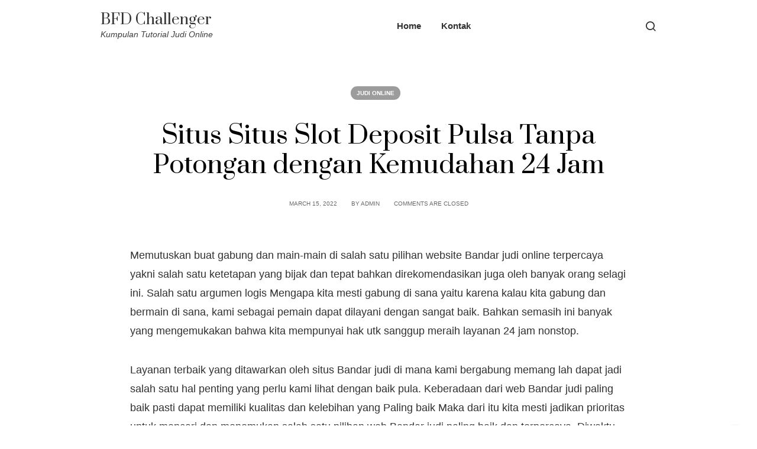

--- FILE ---
content_type: text/html; charset=UTF-8
request_url: https://bfdchallenger.com/situs-situs-slot-deposit-pulsa-tanpa-potongan-dengan-kemudahan-24-jam/
body_size: 6698
content:
<!DOCTYPE html>
<html lang="en-US">
<head>
		<meta charset="UTF-8">
	<meta name="viewport" content="width=device-width, initial-scale=1">
	<link rel="profile" href="https://gmpg.org/xfn/11">
		<title>Situs Situs Slot Deposit Pulsa Tanpa Potongan dengan Kemudahan 24 Jam &#8211; BFD Challenger</title>
<meta name='robots' content='max-image-preview:large' />
<link rel='dns-prefetch' href='//fonts.googleapis.com' />
<link rel='dns-prefetch' href='//s.w.org' />
<link rel="alternate" type="application/rss+xml" title="BFD Challenger &raquo; Feed" href="https://bfdchallenger.com/feed/" />
<link rel="alternate" type="application/rss+xml" title="BFD Challenger &raquo; Comments Feed" href="https://bfdchallenger.com/comments/feed/" />
		<script type="text/javascript">
			window._wpemojiSettings = {"baseUrl":"https:\/\/s.w.org\/images\/core\/emoji\/13.0.1\/72x72\/","ext":".png","svgUrl":"https:\/\/s.w.org\/images\/core\/emoji\/13.0.1\/svg\/","svgExt":".svg","source":{"concatemoji":"https:\/\/bfdchallenger.com\/wp-includes\/js\/wp-emoji-release.min.js?ver=5.7.14"}};
			!function(e,a,t){var n,r,o,i=a.createElement("canvas"),p=i.getContext&&i.getContext("2d");function s(e,t){var a=String.fromCharCode;p.clearRect(0,0,i.width,i.height),p.fillText(a.apply(this,e),0,0);e=i.toDataURL();return p.clearRect(0,0,i.width,i.height),p.fillText(a.apply(this,t),0,0),e===i.toDataURL()}function c(e){var t=a.createElement("script");t.src=e,t.defer=t.type="text/javascript",a.getElementsByTagName("head")[0].appendChild(t)}for(o=Array("flag","emoji"),t.supports={everything:!0,everythingExceptFlag:!0},r=0;r<o.length;r++)t.supports[o[r]]=function(e){if(!p||!p.fillText)return!1;switch(p.textBaseline="top",p.font="600 32px Arial",e){case"flag":return s([127987,65039,8205,9895,65039],[127987,65039,8203,9895,65039])?!1:!s([55356,56826,55356,56819],[55356,56826,8203,55356,56819])&&!s([55356,57332,56128,56423,56128,56418,56128,56421,56128,56430,56128,56423,56128,56447],[55356,57332,8203,56128,56423,8203,56128,56418,8203,56128,56421,8203,56128,56430,8203,56128,56423,8203,56128,56447]);case"emoji":return!s([55357,56424,8205,55356,57212],[55357,56424,8203,55356,57212])}return!1}(o[r]),t.supports.everything=t.supports.everything&&t.supports[o[r]],"flag"!==o[r]&&(t.supports.everythingExceptFlag=t.supports.everythingExceptFlag&&t.supports[o[r]]);t.supports.everythingExceptFlag=t.supports.everythingExceptFlag&&!t.supports.flag,t.DOMReady=!1,t.readyCallback=function(){t.DOMReady=!0},t.supports.everything||(n=function(){t.readyCallback()},a.addEventListener?(a.addEventListener("DOMContentLoaded",n,!1),e.addEventListener("load",n,!1)):(e.attachEvent("onload",n),a.attachEvent("onreadystatechange",function(){"complete"===a.readyState&&t.readyCallback()})),(n=t.source||{}).concatemoji?c(n.concatemoji):n.wpemoji&&n.twemoji&&(c(n.twemoji),c(n.wpemoji)))}(window,document,window._wpemojiSettings);
		</script>
		<style type="text/css">
img.wp-smiley,
img.emoji {
	display: inline !important;
	border: none !important;
	box-shadow: none !important;
	height: 1em !important;
	width: 1em !important;
	margin: 0 .07em !important;
	vertical-align: -0.1em !important;
	background: none !important;
	padding: 0 !important;
}
</style>
	<link rel='stylesheet' id='wp-block-library-css'  href='https://bfdchallenger.com/wp-includes/css/dist/block-library/style.min.css?ver=5.7.14' type='text/css' media='all' />
<link rel='stylesheet' id='contact-form-7-css'  href='https://bfdchallenger.com/wp-content/plugins/contact-form-7/includes/css/styles.css?ver=5.5.6' type='text/css' media='all' />
<link rel='stylesheet' id='amela-styles-css'  href='https://bfdchallenger.com/wp-content/themes/amela/style.min.css?ver=1.0.1' type='text/css' media='all' />
<link rel='stylesheet' id='amela-google-fonts-css'  href='//fonts.googleapis.com/css2?family=Prata%3Awght%40400&#038;display=swap&#038;ver=5.7.14' type='text/css' media='all' />
<script type='text/javascript' src='https://bfdchallenger.com/wp-includes/js/jquery/jquery.min.js?ver=3.5.1' id='jquery-core-js'></script>
<script type='text/javascript' src='https://bfdchallenger.com/wp-includes/js/jquery/jquery-migrate.min.js?ver=3.3.2' id='jquery-migrate-js'></script>
<link rel="https://api.w.org/" href="https://bfdchallenger.com/wp-json/" /><link rel="alternate" type="application/json" href="https://bfdchallenger.com/wp-json/wp/v2/posts/705" /><link rel="EditURI" type="application/rsd+xml" title="RSD" href="https://bfdchallenger.com/xmlrpc.php?rsd" />
<link rel="wlwmanifest" type="application/wlwmanifest+xml" href="https://bfdchallenger.com/wp-includes/wlwmanifest.xml" /> 
<meta name="generator" content="WordPress 5.7.14" />
<link rel="canonical" href="https://bfdchallenger.com/situs-situs-slot-deposit-pulsa-tanpa-potongan-dengan-kemudahan-24-jam/" />
<link rel='shortlink' href='https://bfdchallenger.com/?p=705' />
<link rel="alternate" type="application/json+oembed" href="https://bfdchallenger.com/wp-json/oembed/1.0/embed?url=https%3A%2F%2Fbfdchallenger.com%2Fsitus-situs-slot-deposit-pulsa-tanpa-potongan-dengan-kemudahan-24-jam%2F" />
<link rel="alternate" type="text/xml+oembed" href="https://bfdchallenger.com/wp-json/oembed/1.0/embed?url=https%3A%2F%2Fbfdchallenger.com%2Fsitus-situs-slot-deposit-pulsa-tanpa-potongan-dengan-kemudahan-24-jam%2F&#038;format=xml" />
	
</head>

<body class="post-template-default single single-post postid-705 single-format-standard wp-embed-responsive amela-fullwidth " data-no-jquery itemscope itemtype="https://schema.org/WebPage">

	
	<a class="skip-link screen-reader-text" href="#content">Skip to Content</a>

	
		
	<div class="main-wrapper">

		
			

		<header class="amela-header nav amela-header-layout-1" role="banner" itemtype="https://schema.org/WPHeader" itemscope="itemscope">
			<div class="nav__holder nav--sticky ">
				<div class="nav__container container">
					<div class="nav__flex-parent flex-parent">

						
<div class="nav__header">

	
		<!-- Logo -->
		<a href="https://bfdchallenger.com/" class="logo-url logo-dark" itemtype="https://schema.org/Organization" itemscope="itemscope">
							<span class="site-title site-title--dark">BFD Challenger</span>
								<p class="site-tagline">Kumpulan Tutorial Judi Online</p>
					</a>

		
			<div class="nav__mobile d-lg-none">

							<div class="nav__right-item">
					<div class="amela-menu-search">
						<button type="button" class="amela-menu-search__trigger" title="Open Search">
							<i class="amela-icon-search amela-menu-search__icon" aria-hidden="true"></i>
						</button>
						<div class="amela-menu-search-modal" tabindex="-1" aria-hidden="true" aria-label="Search Modal">
							<div class="amela-menu-search-modal__inner">
								<div class="container">
									

<form role="search" method="get" class="search-form relative" action="https://bfdchallenger.com/">
	<label for="search-form-6973fdf0a47ab">
		<span class="screen-reader-text">Search for:</span>
		<input type="search" id="search-form-6973fdf0a47ab" class="search-input" placeholder="Search" value="" name="s" />
	</label>
	<button type="submit" class="search-button" aria-label="search button"><i class="amela-icon-search search-icon" aria-hidden="true"></i></button>
</form>								</div>				
							</div>
						</div>
					</div>
				</div>				
				
							<!-- Mobile toggle -->
				<button type="button" class="nav__icon-toggle" id="nav__icon-toggle" data-bs-toggle="collapse" data-bs-target="#navbar-collapse">
					<span class="visually-hidden">Toggle navigation</span>
					<span class="nav__icon-toggle-bar"></span>
					<span class="nav__icon-toggle-bar"></span>
					<span class="nav__icon-toggle-bar"></span>
				</button>
			
		</div>
		
</div> <!-- .nav__header -->


	
			<!-- Navbar -->
		<nav class="nav__wrap collapse navbar-collapse" id="navbar-collapse" role="navigation" itemtype="https://schema.org/SiteNavigationElement" itemscope="itemscope" aria-label="Primary menu">		
			<ul id="menu-menu-1" class="nav__menu"><li id="menu-item-19" class="menu-item menu-item-type-custom menu-item-object-custom menu-item-home menu-item-19"><a href="https://bfdchallenger.com/">Home</a></li>
<li id="menu-item-20" class="menu-item menu-item-type-post_type menu-item-object-page menu-item-20"><a href="https://bfdchallenger.com/kontak/">Kontak</a></li>
</ul>
			
		</nav> <!-- end nav__wrap -->
	
	<div class="nav__right d-lg-flex d-none">				<div class="nav__right-item">
					<div class="amela-menu-search">
						<button type="button" class="amela-menu-search__trigger" title="Open Search">
							<i class="amela-icon-search amela-menu-search__icon" aria-hidden="true"></i>
						</button>
						<div class="amela-menu-search-modal" tabindex="-1" aria-hidden="true" aria-label="Search Modal">
							<div class="amela-menu-search-modal__inner">
								<div class="container">
									

<form role="search" method="get" class="search-form relative" action="https://bfdchallenger.com/">
	<label for="search-form-6973fdf0b6e50">
		<span class="screen-reader-text">Search for:</span>
		<input type="search" id="search-form-6973fdf0b6e50" class="search-input" placeholder="Search" value="" name="s" />
	</label>
	<button type="submit" class="search-button" aria-label="search button"><i class="amela-icon-search search-icon" aria-hidden="true"></i></button>
</form>								</div>				
							</div>
						</div>
					</div>
				</div>				
				</div>

					</div> <!-- .flex-parent -->
				</div> <!-- .nav__container -->
			</div> <!-- .nav__holder -->
		</header> <!-- .amela-header -->		
		
				
		
		
		<div id="content" class="site-content">

			

	
	<div class="section-wrap pt-56 pb-40">
		<div class="container">
			<div class="row justify-content-center">

				<!-- blog content -->
				<div class="content blog__content mb-40 col-lg">
					<main class="site-main" role="main">
				
						
		<header class="single-post__entry-header">
							<div class="entry__meta-categories">
					<div class="entry__meta-item entry__category"><a href="https://bfdchallenger.com/category/judi-online/" class="entry__category-item">Judi Online</a></div>				</div>
			
							
				<h1 class="single-post__entry-title">Situs Situs Slot Deposit Pulsa Tanpa Potongan dengan Kemudahan 24 Jam</h1>
			
							<div class="entry__meta">

											<span class="entry__meta-item entry__meta-date"><time class="entry-date published updated" datetime="2022-03-15T14:48:43+00:00">March 15, 2022</time></span>					
													<span class="entry__meta-item entry__meta-author">
			<a class="entry__meta-author-url" rel="author" href="https://bfdchallenger.com/author/admin/">
			<span>by</span>			
			<span itemprop="author" itemscope itemtype="http://schema.org/Person" class="entry__meta-author-name">
				admin			</span>
			</a>
		</span>
													

											<span class="entry__meta-item">Comments are closed</span>					
				</div>
			
		</header>

		

<div class="single-post__content">
	<article id="post-705" class="entry single-post__entry post-705 post type-post status-publish format-standard hentry category-judi-online tag-slot-deposit-via-pulsa-tanpa-potongan">	
		<div class="entry__article-wrap">
		
			
			<div class="entry__article-content">

				
				<div class="entry__article single-post__entry-article clearfix">
					<p>Memutuskan buat gabung dan main-main di salah satu pilihan website Bandar judi online terpercaya yakni salah satu ketetapan yang bijak dan tepat bahkan direkomendasikan juga oleh banyak orang selagi ini. Salah satu argumen logis Mengapa kita mesti gabung di sana yaitu karena kalau kita gabung dan bermain di sana, kami sebagai pemain dapat dilayani dengan sangat baik. Bahkan semasih ini banyak yang mengemukakan bahwa kita mempunyai hak utk sanggup meraih layanan 24 jam nonstop.</p>
<p>Layanan terbaik yang ditawarkan oleh situs Bandar judi di mana kami bergabung memang lah dapat jadi salah satu hal penting yang perlu kami lihat dengan baik pula. Keberadaan dari web Bandar judi paling baik pasti dapat memiliki kualitas dan kelebihan yang Paling baik Maka dari itu kita mesti jadikan prioritas untuk mencari dan menemukan salah satu pilihan web Bandar judi paling baik dan terpercaya. Diwaktu kita memang lah piawai menjadikan Adalah sebagai salah satu prioritas, maka semuanya dapat menguntungkan anda.</p>
<h2>Kenapa Layanan 24 Jam Itu Penting?</h2>
<p>Sebagai pemain sangatlah penting utk anda mencari dan menemukan salah satu pilihan web Bandar judi terpercaya. Pentingnya bergabung dan main-main di salah satu pilihan web Bandar judi terpercaya yang memberikan layanan paling baik dan full time, benar-benar hal ini demi kenyamanan kami dalam menjalankan proses Game Disamping itu juga ada beraneka ragam kelebihan dan keuntungan yang lain yang pasti dapat kita peroleh. Pada intinya memang lah kami dapat sangat beruntung sekali mahir bergabung dan main-main di salah satu pilihan situs terpercaya tersebut.</p>
<p>Pada kenyataannya memang kita bakal dapat merasakan kesempatan bermain yang lebih mudah dan lebih nyaman. Pastikan agar anda mengetahui tentang bermacam macam kemudahan yang sanggup diperoleh tersebut maka kita dapat lebih konsentrasi dalam upaya mencari dan menemukan salah satu pilihan website yang kita Butuhkan Carilah dan Temukanlah berdasarkan beberapa penuturan sampai selanjutnya kami percaya kami mampu gabung dan bermain di salah satu pilihan website Bandar judi online yang benar-benar bisa Diakui</p>
<h2>Kemudahan 24 Jam Apa Saja yang Ditawarkan Agen Judi ?</h2>
<p>Anda cobalah bergabung dan main di salah satu pilihan web Bandar judi online terpercaya yang memberikan pelayanan 24 jam, kemudian Anda mempunyai hak utk mahir meraih bermacam pilihan penawaran menarik. Beraneka keuntungan dan kelebihan tertentu yang biasanya ditawarkan. Sebagai pemain Anda mesti mampu cek dan tonton tentang beberapa pilihan penawaran yang disajikan. Dalam hal ini sebisa mungkin Anda mesti perhatikan juga tentang beberapa layanan yang diberikan tersebut.</p>
<p>• Layanan registrasi- perdana salah satu layanan yang mengizinkan anda buat menjalankan semuanya selagi 24 jam nonstop ialah layanan registrasi. Layaknya ketahuan bahwa registrasi atau pendaftaran ialah salah satu bagian penting yang perlu dan wajib dilakukan. Anda harus pastikan utk melakukan proses registrasi seandainya anda mau meraih keuntungan.</p>
<p>• Layanan transaksi &#8211; setelah itu kemudian pelayanan penting sekarang juga harus anda lakukan yaitu layanan transaksi. Transaksi bisa anda lakukan semasa 24 jam nonstop maka Seterusnya Anda sanggup melakukan penarikan dana ataupun juga depositnya sewaktu 24 jam. Dengan cara begitu Anda mahir memperoleh lebih banyak keuntungan dari game tersebut.</p>
<p>• Layanan support &#8211; seterusnya juga hal yang seterusnya mesti ketahuan merupakan bahwa anda akan memperoleh pelayanan 24 jam buat support. Anda sanggup memperoleh pelayanan support 24 jam nonstop maka selanjutnya apa yang mungkin mahir dilakukan.</p>
<p>Nah dengan memakai beberapa pelayanan diatas maka selanjutnya ini dapat membantu anda buat piawai mendapatkan lebih banyak keuntungan. Anda bakal dilayani sewaktu 24 jam nonstop baik itu utk keluhan telpon bantuan oleh web Bandar judi online terpercaya di mana anda bergabung.</p>
				</div>

				
				
			</div> <!-- .entry__article-content -->	
		</div>
	</article><!-- #post-## -->

			<!-- Tags -->
		<div class="entry__tags">
			<a href="https://bfdchallenger.com/tag/slot-deposit-via-pulsa-tanpa-potongan/" rel="tag">Slot Deposit Via Pulsa Tanpa Potongan</a>		</div>
	</div> <!-- .single-post__content -->


<div class="single-post__content single-post__content--wider">

			
		<nav class="entry-navigation" role="navigation" itemtype="https://schema.org/SiteNavigationElement" itemscope>
			<h5 class="screen-reader-text">Post navigation</h5>
			<div class="entry-navigation__row clearfix">

									<div class="entry-navigation__col entry-navigation--left">
						<div class="entry-navigation__item">
							<div class="entry-navigation__body">
								<i class="amela-icon-chevron-left"></i><span class="entry-navigation__label">Previous Post</span><h6 class="entry-navigation__title"><a href="https://bfdchallenger.com/5-langkah-paling-baik-bermain-slot-deposit-pulsa-tanpa-potongan-mesin-multiple-payline/" rel="next">5 Langkah Paling baik Bermain Slot Deposit Pulsa Tanpa Potongan Mesin Multiple Payline</a></h6>							</div>
						</div>
					</div>
													<div class="entry-navigation__col entry-navigation--right">
						<div class="entry-navigation__item">
							<div class="entry-navigation__body">
								<span class="entry-navigation__label">Next Post</span><i class="amela-icon-chevron-right"></i><h6 class="entry-navigation__title"><a href="https://bfdchallenger.com/5-langkah-paling-baik-bermain-link-slot-deposit-pulsa-tanpa-potongan-mesin-multiple-payline/" rel="prev">5 Langkah Paling baik Bermain Link Slot Deposit Pulsa Tanpa Potongan Mesin Multiple Payline</a></h6>							</div>
						</div>
					</div>
							</div> <!-- .entry-navigation__row -->
		</nav>
		
	
	
		
			<section class="related-posts">
				<h2 class="h4 mb-24">Related Articles</h2>
				<div class="row">

					
								<div class="col-md-4 col-sm-6">
									<article class="entry related-posts__entry post-141 post type-post status-publish format-standard hentry category-judi-online tag-slot-joker-deposit-pulsa-tanpa-potongan" itemtype="https://schema.org/Article" itemscope="itemscope">
										
										<div class="entry__body">
											<h3 class="related-posts__entry-title"><a href="https://bfdchallenger.com/bandar-joker123-deposit-pulsa-tanpa-potongan-dengan-servis-24-jam/">Bandar Joker123 Deposit Pulsa Tanpa Potongan dengan Servis 24 Jam</a></h3>
											<div class="entry__meta">
																									<span class="entry__meta-item entry__meta-date"><time class="entry-date published updated" datetime="2022-04-21T14:44:51+00:00">April 21, 2022</time></span>																							</div>

										</div>

									</article><!-- #post-## -->
								</div>

								
							
						
					
								<div class="col-md-4 col-sm-6">
									<article class="entry related-posts__entry post-938 post type-post status-publish format-standard hentry category-judi-online tag-game-slot-deposit-pulsa-10rb-tanpa-potongan" itemtype="https://schema.org/Article" itemscope="itemscope">
										
										<div class="entry__body">
											<h3 class="related-posts__entry-title"><a href="https://bfdchallenger.com/agen-bandar-judi-4d-dengan-kemudahan-24-jam/">Agen Bandar Judi 4d dengan Kemudahan 24 Jam</a></h3>
											<div class="entry__meta">
																									<span class="entry__meta-item entry__meta-date"><time class="entry-date published updated" datetime="2022-04-20T18:32:21+00:00">April 20, 2022</time></span>																							</div>

										</div>

									</article><!-- #post-## -->
								</div>

								
							
						
					
								<div class="col-md-4 col-sm-6">
									<article class="entry related-posts__entry post-87 post type-post status-publish format-standard hentry category-judi-online tag-joker123-terbaru" itemtype="https://schema.org/Article" itemscope="itemscope">
										
										<div class="entry__body">
											<h3 class="related-posts__entry-title"><a href="https://bfdchallenger.com/websites-poker-online-deposit-10rb-dengan-service-24-jam/">Websites Poker Online Deposit 10rb dengan Service 24 Jam</a></h3>
											<div class="entry__meta">
																									<span class="entry__meta-item entry__meta-date"><time class="entry-date published updated" datetime="2022-04-20T14:13:50+00:00">April 20, 2022</time></span>																							</div>

										</div>

									</article><!-- #post-## -->
								</div>

								
							
						
										

				</div> <!-- .row -->
			</section> <!-- .related-posts -->
		
	
</div> <!-- .single-post__content -->
						
					</main>
				</div> <!-- .blog__content -->

				
			</div>
		</div>
	</div> <!-- .main-content -->



	
	


	<!-- Footer -->
	<footer class="footer" role="contentinfo" itemscope itemtype="https://schema.org/WPFooter">

		<div class="container">

			 <!-- if widgets are empty -->				
		</div> <!-- end container -->

					<div class="footer__bottom text-center">
				<div class="container">					
					
											<div class="footer__bottom-copyright">									
							<span class="copyright">
								Copyright &copy; 2026 BFD Challenger							</span>
						</div>
					
				</div> <!-- .container -->
			</div> <!-- .footer__bottom -->
		 <!-- if footer bottom show -->

	</footer>

			
	
	
				<!-- Back to top -->
			<div id="back-to-top">
				<a href="#top" aria-label="Back to top"><i class="amela-icon-chevron-up" aria-hidden="true"></i></a>
			</div>
		
	
	</div> <!-- #content -->

	
</div> <!-- .main-wrapper -->


<script type='text/javascript' src='https://bfdchallenger.com/wp-includes/js/dist/vendor/wp-polyfill.min.js?ver=7.4.4' id='wp-polyfill-js'></script>
<script type='text/javascript' id='wp-polyfill-js-after'>
( 'fetch' in window ) || document.write( '<script src="https://bfdchallenger.com/wp-includes/js/dist/vendor/wp-polyfill-fetch.min.js?ver=3.0.0"></scr' + 'ipt>' );( document.contains ) || document.write( '<script src="https://bfdchallenger.com/wp-includes/js/dist/vendor/wp-polyfill-node-contains.min.js?ver=3.42.0"></scr' + 'ipt>' );( window.DOMRect ) || document.write( '<script src="https://bfdchallenger.com/wp-includes/js/dist/vendor/wp-polyfill-dom-rect.min.js?ver=3.42.0"></scr' + 'ipt>' );( window.URL && window.URL.prototype && window.URLSearchParams ) || document.write( '<script src="https://bfdchallenger.com/wp-includes/js/dist/vendor/wp-polyfill-url.min.js?ver=3.6.4"></scr' + 'ipt>' );( window.FormData && window.FormData.prototype.keys ) || document.write( '<script src="https://bfdchallenger.com/wp-includes/js/dist/vendor/wp-polyfill-formdata.min.js?ver=3.0.12"></scr' + 'ipt>' );( Element.prototype.matches && Element.prototype.closest ) || document.write( '<script src="https://bfdchallenger.com/wp-includes/js/dist/vendor/wp-polyfill-element-closest.min.js?ver=2.0.2"></scr' + 'ipt>' );( 'objectFit' in document.documentElement.style ) || document.write( '<script src="https://bfdchallenger.com/wp-includes/js/dist/vendor/wp-polyfill-object-fit.min.js?ver=2.3.4"></scr' + 'ipt>' );
</script>
<script type='text/javascript' id='contact-form-7-js-extra'>
/* <![CDATA[ */
var wpcf7 = {"api":{"root":"https:\/\/bfdchallenger.com\/wp-json\/","namespace":"contact-form-7\/v1"}};
/* ]]> */
</script>
<script type='text/javascript' src='https://bfdchallenger.com/wp-content/plugins/contact-form-7/includes/js/index.js?ver=5.5.6' id='contact-form-7-js'></script>
<script type='text/javascript' src='https://bfdchallenger.com/wp-content/themes/amela/assets/js/vendor/min/bootstrap.min.js?ver=1.0.1' id='bootstrap-js'></script>
<script type='text/javascript' src='https://bfdchallenger.com/wp-content/themes/amela/assets/js/vendor/min/bodyScrollLock.min.js?ver=1.0.1' id='body-scroll-lock-js'></script>
<script type='text/javascript' src='https://bfdchallenger.com/wp-content/themes/amela/assets/js/vendor/min/modernizr.min.js?ver=1.0.1' id='modernizr-js'></script>
<script type='text/javascript' id='amela-scripts-js-extra'>
/* <![CDATA[ */
var Amela_Data = {"home_url":"https:\/\/bfdchallenger.com\/","theme_path":"https:\/\/bfdchallenger.com\/wp-content\/themes\/amela"};
/* ]]> */
</script>
<script type='text/javascript' src='https://bfdchallenger.com/wp-content/themes/amela/assets/js/scripts.min.js?ver=1.0.1' id='amela-scripts-js'></script>
<script type='text/javascript' src='https://bfdchallenger.com/wp-includes/js/wp-embed.min.js?ver=5.7.14' id='wp-embed-js'></script>
	<script>
	/(trident|msie)/i.test(navigator.userAgent)&&document.getElementById&&window.addEventListener&&window.addEventListener("hashchange",function(){var t,e=location.hash.substring(1);/^[A-z0-9_-]+$/.test(e)&&(t=document.getElementById(e))&&(/^(?:a|select|input|button|textarea)$/i.test(t.tagName)||(t.tabIndex=-1),t.focus())},!1);
	</script>
	<script defer src="https://static.cloudflareinsights.com/beacon.min.js/vcd15cbe7772f49c399c6a5babf22c1241717689176015" integrity="sha512-ZpsOmlRQV6y907TI0dKBHq9Md29nnaEIPlkf84rnaERnq6zvWvPUqr2ft8M1aS28oN72PdrCzSjY4U6VaAw1EQ==" data-cf-beacon='{"version":"2024.11.0","token":"3a41cd4aa87945de960ffcec1bb62457","r":1,"server_timing":{"name":{"cfCacheStatus":true,"cfEdge":true,"cfExtPri":true,"cfL4":true,"cfOrigin":true,"cfSpeedBrain":true},"location_startswith":null}}' crossorigin="anonymous"></script>
</body>
</html>